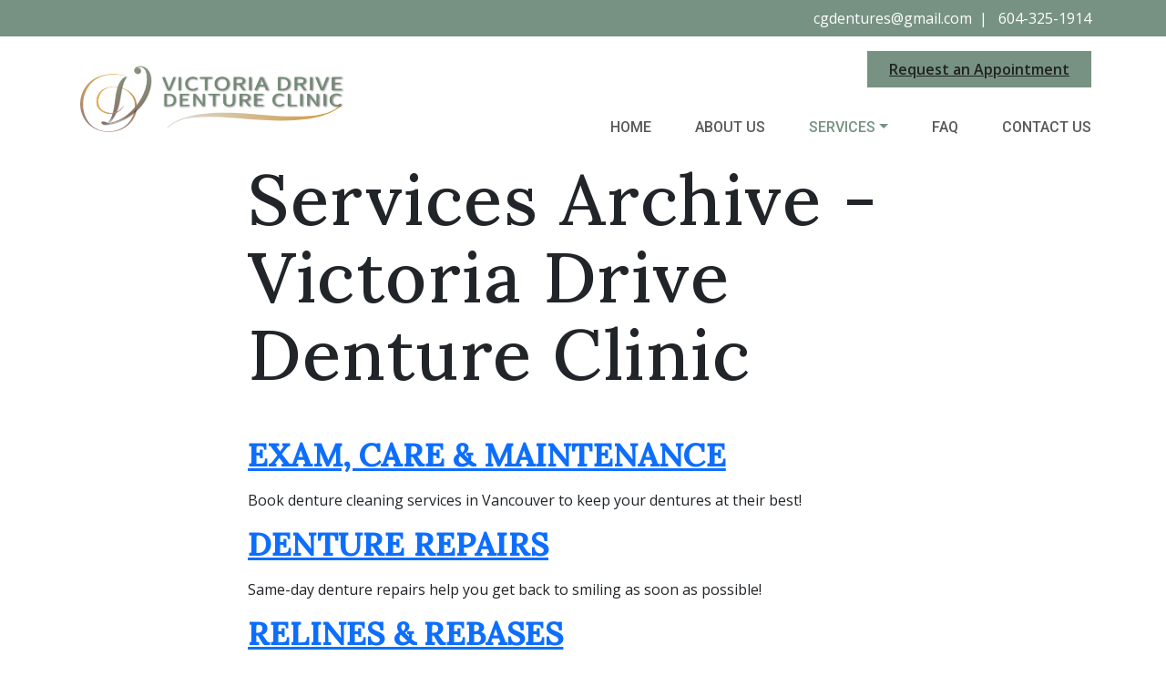

--- FILE ---
content_type: text/css
request_url: https://mydentures.ca/wp-content/themes/mv_victoria/style.css?ver=1.0
body_size: 542
content:
/**
 * Theme Name: Victoria Drive Child Theme
 * Theme URI: https://modevmedia.com
 * Author:  Brent Patroch
 * Author URI: https://patroch.com
 * Description: Child theme of MV Denturist
 * Version: 1.0
 * Text Domain: mv-victoria
 * Template: mv_dent
 * Copyright 2023 Modev Media
*/
@import url("https://fonts.googleapis.com/css2?family=Roboto+Condensed:wght@400;700&family=Roboto:wght@500&display=swap");
@import url("https://fonts.googleapis.com/css2?family=Lora:wght@400;500&display=swap");
h1 {
  font-family: "Lora", serif;
  font-weight: 500;
  font-size: 4.875rem;
  letter-spacing: 1.5px;
  line-height: 1.1em;
}

h2 {
  font-family: "Lora", serif;
  font-weight: bold;
  font-size: 2.2rem;
  letter-spacing: 0.2px;
  text-transform: uppercase;
}

.navbar-nav {
  margin-top: 0.5em;
  font-family: "Roboto", sans-serif;
  font-weight: 500;
  text-transform: uppercase;
}
.navbar-nav .nav-link.active, .navbar-nav .nav-link:hover {
  color: #779282;
}

@media (min-width: 992px) {
  .navbar-expand-lg .navbar-nav .nav-item .nav-link {
    padding-right: 1.5em;
    padding-left: 1.5em;
  }
  .navbar-expand-lg .navbar-nav .nav-item:last-of-type .nav-link {
    padding-right: 0;
  }
}
.block-services .services-item:hover {
  background-color: #F9F9FB;
  border-radius: 0.5em;
  box-shadow: 0 0.125rem 0.25rem rgba(var(--bs-body-color-rgb), 0.075) !important;
}

.wp-img-shadow img {
  box-shadow: 0 2px 4px 0 rgba(0, 0, 0, 0.5), 6px 6px 0 0 #779282;
}/*# sourceMappingURL=style.css.map */

--- FILE ---
content_type: image/svg+xml
request_url: https://mydentures.ca/wp-content/uploads/2023/03/logo.svg
body_size: 150408
content:
<?xml version="1.0" encoding="UTF-8"?>
<svg width="747px" height="214px" viewBox="0 0 747 214" version="1.1" xmlns="http://www.w3.org/2000/svg" xmlns:xlink="http://www.w3.org/1999/xlink">
    <title>VDDC-Logo + VDDC-wordmark Mask</title>
    <defs>
        <rect id="path-1" x="0" y="0" width="747" height="213"></rect>
        <linearGradient x1="8.90503868%" y1="49.9683884%" x2="103.328549%" y2="49.9683884%" id="linearGradient-3">
            <stop stop-color="#9B7D72" offset="0%"></stop>
            <stop stop-color="#9B7D72" offset="1%"></stop>
            <stop stop-color="#E4B35B" offset="100%"></stop>
        </linearGradient>
        <linearGradient x1="0.426924883%" y1="49.9975894%" x2="85.1699675%" y2="49.9975894%" id="linearGradient-4">
            <stop stop-color="#907064" offset="0%"></stop>
            <stop stop-color="#907064" offset="1%"></stop>
            <stop stop-color="#86947B" offset="100%"></stop>
            <stop stop-color="#86947B" offset="100%"></stop>
        </linearGradient>
        <linearGradient x1="-2.31712333%" y1="49.9848429%" x2="68.1564406%" y2="49.9848429%" id="linearGradient-5">
            <stop stop-color="#9B7D72" offset="0%"></stop>
            <stop stop-color="#9B7D72" offset="1%"></stop>
            <stop stop-color="#E4B35B" offset="100%"></stop>
        </linearGradient>
        <linearGradient x1="0%" y1="50.0001116%" x2="100%" y2="50.0001116%" id="linearGradient-6">
            <stop stop-color="#DDDDDD" offset="0%"></stop>
            <stop stop-color="#CE9434" offset="100%"></stop>
        </linearGradient>
    </defs>
    <g id="Victoria-Drive-Dental" stroke="none" stroke-width="1" fill="none" fill-rule="evenodd">
        <g id="Artboard" transform="translate(-179.000000, -180.000000)">
            <g id="VDDC-Logo-+-VDDC-wordmark-Mask" transform="translate(179.000000, 180.490374)">
                <mask id="mask-2" fill="white">
                    <use xlink:href="#path-1"></use>
                </mask>
                <g id="Mask"></g>
                <g id="VDDC-Logo" mask="url(#mask-2)">
                    <g transform="translate(0.400332, 16.000000)" id="Group">
                        <g transform="translate(93.559248, 101.528233) scale(-1, 1) rotate(-102.224357) translate(-93.559248, -101.528233) translate(12.823025, 23.290123)">
                            <path d="M115.92284,146.926748 C87.7162689,161.563672 64.0837363,155.617421 55.5455309,153.330402 C48.836941,151.500787 31.7605304,146.316876 17.1236069,129.087998 C-1.62995119,107.285081 -0.410207575,81.2130607 0.352132186,73.2847272 C0.962003996,66.4236693 4.31629895,39.4368418 24.4420687,20.2258798 C29.778447,14.8895015 48.836941,-1.42456945 74.604025,0.100110077 C80.0928713,0.405045981 102.963064,1.6247896 116.990116,21.4456234 C131.322103,41.5713931 130.864699,76.6390221 115.92284,97.0697278 C113.025949,101.186362 100.523577,116.128222 79.4829994,113.231331 C63.7788004,111.096779 56.3078707,102.558574 52.3437039,91.4284135 C46.3974538,74.8094067 54.3257873,58.6478038 56.6128066,54.5311691 C64.3886722,40.6565854 82.2274226,36.0825468 82.3798905,36.2350148 C82.5323585,36.5399507 75.2138968,38.674502 66.9806274,45.078156 C62.7115247,48.432451 54.1733194,57.4280602 52.9535757,72.3699195 C52.191236,80.145785 53.7159155,96.6123239 66.8281594,103.778318 C79.9404033,110.944311 95.9495383,109.267164 105.707487,103.473382 C118.819731,95.5450482 122.783898,82.7377402 124.461045,75.1143426 C124.765981,73.4371951 128.730148,57.5805281 124.003642,42.028797 C117.599988,20.9882195 99.6087692,11.9926104 96.5594101,10.6203988 C72.6219416,0.709981886 50.2091526,9.24818722 45.9400499,10.7728667 C13.769312,22.5128991 -2.69722686,59.1052076 2.02927966,90.5136058 C6.60331823,121.312132 31.9129983,135.339184 39.5363959,139.303351 C69.2676466,154.702614 105.555019,149.976107 127.662872,132.899697 C166.389732,103.015978 160.138546,46.6028355 160.138546,46.6028355 C160.138546,46.6028355 163.035437,55.4459768 160.291014,77.248894 C160.138546,78.3161696 159.83361,80.298253 159.376206,82.8902082 C156.174379,97.3746637 145.349155,131.832421 115.92284,146.926748 Z" id="Path" fill="url(#linearGradient-3)" fill-rule="nonzero"></path>
                        </g>
                        <g transform="translate(70.393906, 0.000000)" opacity="0.6">
                            <g id="_Image2-link">
                                <image id="_Image2" x="0" y="0" width="142.205761" height="166.339221" xlink:href="[data-uri]"></image>
                            </g>
                        </g>
                        <g transform="translate(139.597878, 81.375470) scale(-1, 1) rotate(-90.000000) translate(-139.597878, -81.375470) translate(60.484671, 14.332532)">
                            <path d="M158.092327,30.3088647 C157.69007,37.6835879 153.13115,44.5219676 145.756427,44.3878817 C141.465679,44.2537959 138.783961,40.3653054 138.918047,35.2700421 C139.186219,30.4429505 145.220083,27.2248895 148.57223,28.1634906 C154.74018,30.0406929 154.203837,38.7562749 154.337923,38.3540173 C154.337923,38.3540173 157.421898,34.5996127 157.01964,28.2975765 C156.617383,22.6659697 155.142438,20.118338 151.656205,17.0343628 C148.035887,13.8163018 141.599765,9.92781137 121.889141,9.7937255 C93.0606771,9.65963962 54.1757728,28.2975765 26.2859104,62.0872175 C13.681838,77.5070933 8.72066054,91.8542822 7.51388765,94.9382573 C5.63668537,99.631263 1.61410907,115.319311 1.61410907,116.660169 C1.61410907,116.660169 18.2407578,100.301692 36.4764371,93.7314844 C46.1306202,90.2452516 48.2759942,88.770307 69.7297345,84.8818166 C94.5356218,80.4569826 97.4855111,80.5910685 112.905387,75.7639769 C112.905387,75.7639769 122.827742,72.8140876 130.604723,65.1711927 C130.872894,65.3052785 127.386662,78.8479521 106.871522,87.4294482 C81.5292917,98.0222325 53.3712576,94.6700856 21.9951624,105.531042 C9.65926168,109.687704 2.55271021,117.196513 2.55271021,117.196513 C6.17302888,122.694034 8.05023116,129.264242 6.44120064,132.750475 C5.77077125,134.359505 0.809593806,135.83445 0.139164421,128.325641 C-1.73803786,102.581152 15.827212,68.7915113 25.615481,55.1147519 C36.2082653,40.4993913 52.9689999,20.2524239 83.8087516,7.64835147 C96.9491675,2.28491639 124.436772,-5.49206447 145.085997,5.90523507 C146.29277,6.57566445 158.226413,13.9503877 158.226413,28.5657483 C158.226413,29.1020918 158.226413,29.7725212 158.092327,30.3088647 Z" id="Path" fill="url(#linearGradient-4)" fill-rule="nonzero"></path>
                        </g>
                        <g transform="translate(97.325315, 99.503645) scale(-1, 1) rotate(-10.171775) translate(-97.325315, -99.503645) translate(58.697858, 66.302511)">
                            <path d="M77.0452417,35.8243435 C75.411913,51.6676321 67.0819365,59.3987215 56.1930783,63.7542647 C39.7509024,70.2875797 23.2542822,62.9376004 19.1165161,60.814273 C4.96100046,53.518738 -0.211207187,35.8243435 0.00656997677,35.6610106 C0.16990285,35.552122 2.67434024,42.7932127 9.37098803,50.7965235 C12.8554227,54.9887339 22.1653964,63.1009333 37.0831321,63.9175976 C44.92311,64.3531519 61.2563973,62.2298246 67.9530451,48.8909733 C74.7585815,35.4432334 72.5263656,19.5999448 66.2652721,9.96330525 L59.5686243,0 C63.815279,2.83110313 79.2230134,14.8088471 77.0452417,35.8243435 Z" id="Path" fill="url(#linearGradient-5)" fill-rule="nonzero"></path>
                        </g>
                    </g>
                </g>
                <g id="VDDC-wordmark" mask="url(#mask-2)">
                    <g transform="translate(233.000000, -83.000000)">
                        <g id="Group" transform="translate(257.395022, 239.000000) scale(-1, 1) rotate(-180.000000) translate(-257.395022, -239.000000) translate(18.395022, 0.000000)">
                            <path d="M394.35,240.912 C341.292,237.088 295.404,240.912 250.95,244.736 C208.408,248.082 167.3,251.428 123.802,248.56 C55.448,243.78 18.642,227.05 0,207.93 L3.346,207.452 C20.554,224.66 43.498,234.22 76.002,236.61 C123.802,239.956 169.69,236.61 215.1,232.786 C260.51,229.44 304.964,226.094 349.896,228.962 C422.552,234.22 459.358,250.95 478,270.07 L474.654,270.548 C457.446,253.34 430.2,243.302 394.35,240.912 Z" id="Path" fill="url(#linearGradient-6)" fill-rule="nonzero"></path>
                        </g>
                        <g id="Group" transform="translate(0.000000, 116.234467)" opacity="0.6">
                            <g id="_Image2-link" transform="translate(0.000000, 0.000000)">
                                <image id="_Image2" x="0" y="0" width="513.689578" height="123.594485" xlink:href="[data-uri]"></image>
                            </g>
                        </g>
                        <g id="_Image3-link" transform="translate(4.154645, 129.281538)">
                            <image id="_Image3" x="0" y="0" width="495.216715" height="82.1163017" xlink:href="[data-uri]"></image>
                        </g>
                    </g>
                </g>
            </g>
        </g>
    </g>
</svg>

--- FILE ---
content_type: application/javascript
request_url: https://mydentures.ca/wp-content/plugins/mv-animate/build/index.js?ver=1.0.0
body_size: 3276
content:
/******/ (function() { // webpackBootstrap
/******/ 	"use strict";
/******/ 	var __webpack_modules__ = ({

/***/ "./src/add-attributes.js":
/*!*******************************!*\
  !*** ./src/add-attributes.js ***!
  \*******************************/
/***/ (function(__unused_webpack_module, __webpack_exports__, __webpack_require__) {

__webpack_require__.r(__webpack_exports__);
/* harmony import */ var _wordpress_element__WEBPACK_IMPORTED_MODULE_0__ = __webpack_require__(/*! @wordpress/element */ "@wordpress/element");
/* harmony import */ var _wordpress_element__WEBPACK_IMPORTED_MODULE_0___default = /*#__PURE__*/__webpack_require__.n(_wordpress_element__WEBPACK_IMPORTED_MODULE_0__);


/**
 * External Dependencies
 */
//  import classnames from 'classnames';

/**
 * WordPress Dependencies
 */
const {
  __
} = wp.i18n;
const {
  addFilter
} = wp.hooks;
const {
  Fragment
} = wp.element;
const {
  InspectorControls
} = wp.blockEditor;
const {
  createHigherOrderComponent
} = wp.compose;
const {
  SelectControl,
  TextControl,
  ToggleControl,
  Panel,
  PanelBody
} = wp.components; //restrict to specific block names

const allowedBlocks = ['core/group', 'core/columns', 'core/cover', 'core/image', 'core/media-text', 'core/gallery', 'core/embed', 'core/paragraph', 'core/heading'];
/**
 * Add custom attribute for mobile visibility.
 *
 * @param {Object} settings Settings for the block.
 *
 * @return {Object} settings Modified settings.
 */

function addAttributes(settings) {
  //check if object exists for old Gutenberg version compatibility
  //add allowedBlocks restriction
  if (typeof settings.attributes !== 'undefined' && allowedBlocks.includes(settings.name)) {
    settings.attributes = Object.assign(settings.attributes, {
      aosFadeType: {
        type: 'select',
        default: null
      },
      aosDuration: {
        type: 'string',
        default: null
      },
      aosEasing: {
        type: 'string',
        default: null
      },
      aosOffset: {
        type: 'string',
        default: null
      },
      aosDelay: {
        type: 'string',
        default: null
      },
      aosAnchor: {
        type: 'string',
        default: null
      },
      aosAnchorPlacement: {
        type: 'string',
        default: null
      },
      aosOnce: {
        type: 'boolean',
        default: false
      },
      aosMirror: {
        type: 'boolean',
        default: false
      }
    });
  }

  return settings;
}
/**
 * Add mobile visibility controls on Advanced Block Panel.
 *
 * @param {function} BlockEdit Block edit component.
 *
 * @return {function} BlockEdit Modified block edit component.
 */


const withAnimationControls = createHigherOrderComponent(BlockEdit => {
  return props => {
    const {
      name,
      attributes,
      setAttributes,
      isSelected
    } = props;
    const {
      aosFadeType,
      aosDuration,
      aosEasing,
      aosOffset,
      aosDelay,
      aosAnchor,
      aosAnchorPlacement,
      aosOnce,
      aosMirror
    } = attributes;
    return (0,_wordpress_element__WEBPACK_IMPORTED_MODULE_0__.createElement)(Fragment, null, (0,_wordpress_element__WEBPACK_IMPORTED_MODULE_0__.createElement)(BlockEdit, props), isSelected && allowedBlocks.includes(name) && (0,_wordpress_element__WEBPACK_IMPORTED_MODULE_0__.createElement)(InspectorControls, {
      key: "mv-animation"
    }, (0,_wordpress_element__WEBPACK_IMPORTED_MODULE_0__.createElement)(Panel, {
      id: "gutenpride-controls"
    }, (0,_wordpress_element__WEBPACK_IMPORTED_MODULE_0__.createElement)(PanelBody, {
      title: "Animation Controls",
      initialOpen: false
    }, (0,_wordpress_element__WEBPACK_IMPORTED_MODULE_0__.createElement)(SelectControl, {
      label: __('Animation Style', 'mv-animate'),
      value: props.attributes.aosFadeType,
      onChange: value => props.setAttributes({
        aosFadeType: value
      }),
      options: [{
        value: null,
        label: 'None'
      }, {
        value: 'fade-up',
        label: 'Fade Up'
      }, {
        value: 'fade-down',
        label: 'Fade Down'
      }, {
        value: 'fade-left',
        label: 'Fade Left'
      }, {
        value: 'fade-right',
        label: 'Fade Right'
      }, {
        value: 'fade-up-right',
        label: 'Fade Up Down'
      }, {
        value: 'fade-up-left',
        label: 'Fade Up Left'
      }, {
        value: 'fade-down-right',
        label: 'Fade Down Right'
      }, {
        value: 'fade-down-left',
        label: 'Fade Down Left'
      }, {
        value: 'flip-left',
        label: 'Flip Left'
      }, {
        value: 'flip-right',
        label: 'Flip Right'
      }, {
        value: 'flip-up',
        label: 'Flip Up'
      }, {
        value: 'flip-down',
        label: 'Flip Down'
      }, {
        value: 'zoom-in',
        label: 'Zoom In'
      }, {
        value: 'zoom-in-up',
        label: 'Zoom In Up'
      }, {
        value: 'zoom-in-down',
        label: 'Zoom In Down'
      }, {
        value: 'zoom-in-left',
        label: 'Zoom In Left'
      }, {
        value: 'zoom-in-right',
        label: 'Zoom in Right'
      }, {
        value: 'zoom-out',
        label: 'Zoom Out'
      }, {
        value: 'zoom-out-up',
        label: 'Zoom Out Up'
      }, {
        value: 'zoom-out-down',
        label: 'Zoom Out Down'
      }, {
        value: 'zoom-out-left',
        label: 'Zoom Out Left'
      }, {
        value: 'zoom-out-right',
        label: 'Zoom Out Right'
      }]
    }), (0,_wordpress_element__WEBPACK_IMPORTED_MODULE_0__.createElement)(TextControl, {
      label: __('Duration (ms)', 'mv-animate'),
      onChange: value => props.setAttributes({
        aosDuration: value
      }),
      value: props.attributes.aosDuration,
      help: __('Leave blank for default duration', 'mv-animate')
    }), (0,_wordpress_element__WEBPACK_IMPORTED_MODULE_0__.createElement)(SelectControl, {
      label: __('Easing', 'mv-animate'),
      value: props.attributes.aosEasing,
      onChange: value => props.setAttributes({
        aosEasing: value
      }),
      options: [{
        value: null,
        label: 'Default'
      }, {
        value: 'linear',
        label: 'Linear'
      }, {
        value: 'ease',
        label: 'Ease'
      }, {
        value: 'ease-in',
        label: 'In'
      }, {
        value: 'ease-out',
        label: 'Out'
      }, {
        value: 'ease-in-out',
        label: 'In Out'
      }, {
        value: 'ease-in-back',
        label: 'In Back'
      }, {
        value: 'ease-out-back',
        label: 'Out Back'
      }, {
        value: 'ease-in-out-back',
        label: 'In Out Back'
      }, {
        value: 'ease-in-sine',
        label: 'In Sine'
      }, {
        value: 'ease-out-sine',
        label: 'Out Sine'
      }, {
        value: 'ease-in-out-sine',
        label: 'In Out Sine'
      }, {
        value: 'ease-in-quad',
        label: 'In Quad'
      }, {
        value: 'ease-out-quad',
        label: 'Out Quad'
      }, {
        value: 'ease-in-out-quad',
        label: 'In Out Quad'
      }, {
        value: 'ease-in-cubic',
        label: 'In Cubic'
      }, {
        value: 'ease-out-cubic',
        label: 'Out Cubic'
      }, {
        value: 'ease-in-out-cubic',
        label: 'In Out Cubic'
      }, {
        value: 'ease-in-quart',
        label: 'In Quart'
      }, {
        value: 'ease-out-quart',
        label: 'Out Quart'
      }, {
        value: 'ease-in-out-quart',
        label: 'In Out Quart'
      }]
    }), (0,_wordpress_element__WEBPACK_IMPORTED_MODULE_0__.createElement)(TextControl, {
      label: __('Delay (ms)', 'mv-animate'),
      onChange: value => props.setAttributes({
        aosDelay: value
      }),
      value: props.attributes.aosDelay
    }), (0,_wordpress_element__WEBPACK_IMPORTED_MODULE_0__.createElement)(TextControl, {
      label: __('Offset', 'mv-animate'),
      onChange: value => props.setAttributes({
        aosOffset: value
      }),
      value: props.attributes.aosOffset,
      help: __('Offset (in px) from the original trigger point', 'mv-animate')
    }), (0,_wordpress_element__WEBPACK_IMPORTED_MODULE_0__.createElement)(TextControl, {
      label: __('Anchor', 'mv-animate'),
      onChange: value => props.setAttributes({
        aosAnchor: value
      }),
      value: props.attributes.aosAnchor,
      help: __('element whose offset will be used to trigger animation instead of an actual one', 'mv-animate')
    }), (0,_wordpress_element__WEBPACK_IMPORTED_MODULE_0__.createElement)(SelectControl, {
      label: __('Anchor Placement', 'mv-animate'),
      value: props.attributes.aosAnchorPlacement,
      onChange: value => props.setAttributes({
        aosAnchorPlacement: value
      }),
      options: [{
        value: null,
        label: 'Default'
      }, {
        value: 'top-bottom',
        label: 'Top Bottom'
      }, {
        value: 'top-center',
        label: 'Top Center'
      }, {
        value: 'top-top',
        label: 'Top Top'
      }, {
        value: 'center-bottom',
        label: 'Center Bottom'
      }, {
        value: 'center-center',
        label: 'Center Center'
      }, {
        value: 'center-top',
        label: 'Center Top'
      }, {
        value: 'bottom-bottom',
        label: 'Bottom Bottom'
      }, {
        value: 'bottom-center',
        label: 'Bottom Center'
      }, {
        value: 'bottom-top',
        label: 'Bottom Top'
      }],
      help: __('Position of anchor to window to trigger annimation', 'mv-animate')
    }), (0,_wordpress_element__WEBPACK_IMPORTED_MODULE_0__.createElement)(ToggleControl, {
      label: __('Once'),
      checked: !!aosOnce,
      onChange: () => setAttributes({
        aosOnce: !aosOnce
      }),
      help: __('Whether animation should happen only once - while scrolling down', 'mv-animate')
    }), (0,_wordpress_element__WEBPACK_IMPORTED_MODULE_0__.createElement)(ToggleControl, {
      label: __('Mirror'),
      checked: !!aosMirror,
      onChange: () => setAttributes({
        aosMirror: !aosMirror
      }),
      help: __('Whether elements should animate out while scrolling past them', 'mv-animate')
    })))));
  };
}, 'withAnimationControls');
/**
 * Add custom element class in save element.
 *
 * @param {Object} extraProps     Block element.
 * @param {Object} blockType      Blocks object.
 * @param {Object} attributes     Blocks attributes.
 *
 * @return {Object} extraProps Modified block element.
 */

function applyExtraAttributes(extraProps, blockType, attributes) {
  const {
    aosFadeType,
    aosDuration,
    aosEasing,
    aosOffset,
    aosAnchor,
    aosAnchorPlacement,
    aosOnce,
    aosMirror,
    aosDelay
  } = attributes; //check if attribute exists for old Gutenberg version compatibility
  //add class only when visibleOnMobile = false
  //add allowedBlocks restriction

  if (typeof aosFadeType !== 'undefined' && aosFadeType !== null && aosFadeType !== "None" && allowedBlocks.includes(blockType.name)) {
    extraProps['data-aos'] = aosFadeType;

    if (typeof aosDuration !== 'undefined' && aosDuration !== null && aosDuration != "") {
      extraProps['data-aos-duration'] = aosDuration;
    }

    if (typeof aosEasing !== 'undefined' && aosEasing !== null && aosEasing != "Default") {
      extraProps['data-aos-easing'] = aosEasing;
    }

    if (typeof aosDelay !== 'undefined' && aosDelay !== null && aosDelay != "") {
      extraProps['data-aos-delay'] = aosDelay;
    }

    if (typeof aosOffset !== 'undefined' && aosOffset !== null && aosOffset != "") {
      extraProps['data-aos-offset'] = aosOffset;
    }

    if (typeof aosAnchor !== 'undefined' && aosAnchor !== null && aosAnchor != "") {
      extraProps['data-aos-anchor'] = aosAnchor;

      if (typeof aosAnchorPlacement !== 'undefined' && aosAnchorPlacement !== null && aosAnchorPlacement != "Default") {
        extraProps['data-aos-anchor-placement'] = aosAnchorPlacement;
      }
    }

    if (typeof aosOnce !== 'undefined' && aosOnce !== null && aosOnce) {
      extraProps['data-aos-once'] = 'true';
    }

    if (typeof aosMirror !== 'undefined' && aosMirror !== null && aosMirror) {
      extraProps['data-aos-mirror'] = 'true';
    }
  }

  return extraProps;
} //add filters


addFilter('blocks.registerBlockType', 'editorskit/custom-attributes', addAttributes);
addFilter('editor.BlockEdit', 'editorskit/custom-advanced-control', withAnimationControls);
addFilter('blocks.getSaveContent.extraProps', 'editorskit/applyExtraClass', applyExtraAttributes);

/***/ }),

/***/ "@wordpress/element":
/*!*********************************!*\
  !*** external ["wp","element"] ***!
  \*********************************/
/***/ (function(module) {

module.exports = window["wp"]["element"];

/***/ })

/******/ 	});
/************************************************************************/
/******/ 	// The module cache
/******/ 	var __webpack_module_cache__ = {};
/******/ 	
/******/ 	// The require function
/******/ 	function __webpack_require__(moduleId) {
/******/ 		// Check if module is in cache
/******/ 		var cachedModule = __webpack_module_cache__[moduleId];
/******/ 		if (cachedModule !== undefined) {
/******/ 			return cachedModule.exports;
/******/ 		}
/******/ 		// Create a new module (and put it into the cache)
/******/ 		var module = __webpack_module_cache__[moduleId] = {
/******/ 			// no module.id needed
/******/ 			// no module.loaded needed
/******/ 			exports: {}
/******/ 		};
/******/ 	
/******/ 		// Execute the module function
/******/ 		__webpack_modules__[moduleId](module, module.exports, __webpack_require__);
/******/ 	
/******/ 		// Return the exports of the module
/******/ 		return module.exports;
/******/ 	}
/******/ 	
/************************************************************************/
/******/ 	/* webpack/runtime/compat get default export */
/******/ 	!function() {
/******/ 		// getDefaultExport function for compatibility with non-harmony modules
/******/ 		__webpack_require__.n = function(module) {
/******/ 			var getter = module && module.__esModule ?
/******/ 				function() { return module['default']; } :
/******/ 				function() { return module; };
/******/ 			__webpack_require__.d(getter, { a: getter });
/******/ 			return getter;
/******/ 		};
/******/ 	}();
/******/ 	
/******/ 	/* webpack/runtime/define property getters */
/******/ 	!function() {
/******/ 		// define getter functions for harmony exports
/******/ 		__webpack_require__.d = function(exports, definition) {
/******/ 			for(var key in definition) {
/******/ 				if(__webpack_require__.o(definition, key) && !__webpack_require__.o(exports, key)) {
/******/ 					Object.defineProperty(exports, key, { enumerable: true, get: definition[key] });
/******/ 				}
/******/ 			}
/******/ 		};
/******/ 	}();
/******/ 	
/******/ 	/* webpack/runtime/hasOwnProperty shorthand */
/******/ 	!function() {
/******/ 		__webpack_require__.o = function(obj, prop) { return Object.prototype.hasOwnProperty.call(obj, prop); }
/******/ 	}();
/******/ 	
/******/ 	/* webpack/runtime/make namespace object */
/******/ 	!function() {
/******/ 		// define __esModule on exports
/******/ 		__webpack_require__.r = function(exports) {
/******/ 			if(typeof Symbol !== 'undefined' && Symbol.toStringTag) {
/******/ 				Object.defineProperty(exports, Symbol.toStringTag, { value: 'Module' });
/******/ 			}
/******/ 			Object.defineProperty(exports, '__esModule', { value: true });
/******/ 		};
/******/ 	}();
/******/ 	
/************************************************************************/
var __webpack_exports__ = {};
// This entry need to be wrapped in an IIFE because it need to be isolated against other modules in the chunk.
!function() {
/*!**********************!*\
  !*** ./src/index.js ***!
  \**********************/
__webpack_require__.r(__webpack_exports__);
/* harmony import */ var _add_attributes__WEBPACK_IMPORTED_MODULE_0__ = __webpack_require__(/*! ./add-attributes */ "./src/add-attributes.js");

}();
/******/ })()
;
//# sourceMappingURL=index.js.map